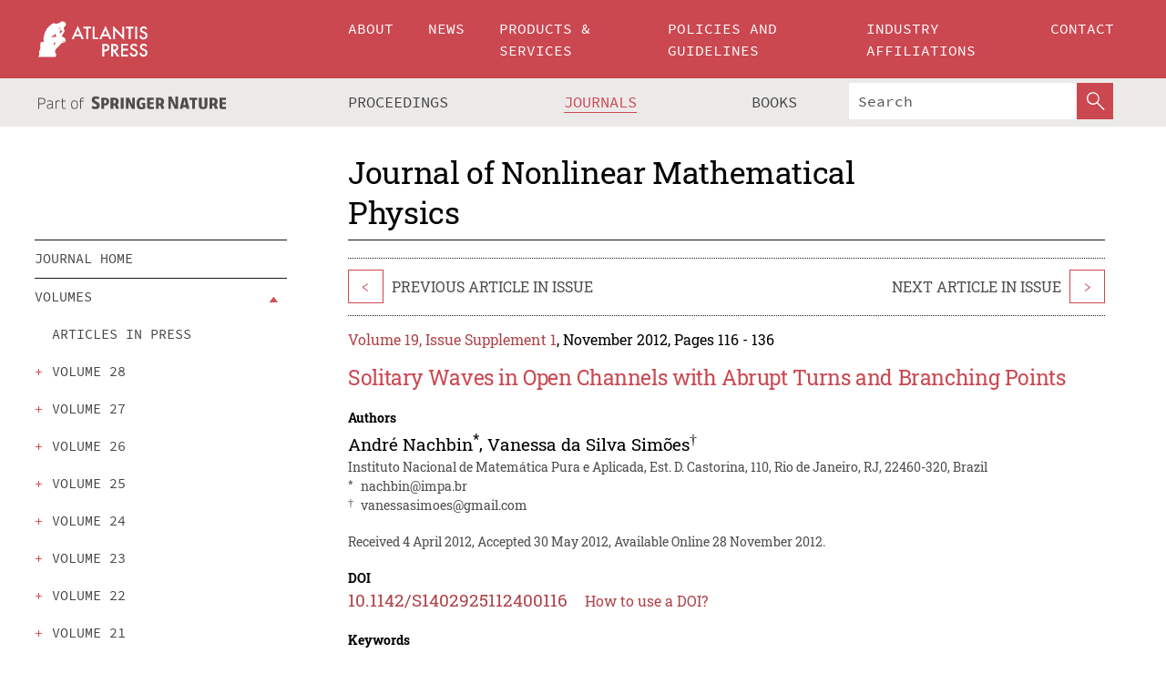

--- FILE ---
content_type: text/html;charset=utf-8
request_url: https://download.atlantis-press.com/journals/jnmp/125950948
body_size: 10042
content:
<!DOCTYPE html>
<html lang="en" xml:lang="en"  xmlns:mml="http://www.w3.org/1998/Math/MathML">
	<head>
		<meta charset="utf-8" />
		<meta http-equiv="x-ua-compatible" content="ie=edge">
		<title>Solitary Waves in Open Channels with Abrupt Turns and Branching Points | Atlantis Press</title>
		<meta name="description" content="The dynamics of solitary waves is studied in intricate domains such as open channels with sharp-bends and branching points. Of particular interest, the wave characteristics at sharp-bends is rationalized by using the Jacobian of the Schwarz–Christoffel transformation. It is observed that it acts in a similar fashion as a topography in other wave models..."/>
		<meta name="citation_title" content="Solitary Waves in Open Channels with Abrupt Turns and Branching Points"/>
		<meta name="citation_author" content="André Nachbin"/>
		<meta name="citation_author" content="Vanessa da Silva Simões"/>
		<meta name="citation_publication_date" content="2012/11/28"/>
		<meta name="citation_publisher" content="Atlantis Press"/>
		<meta name="citation_journal_title" content="Journal of Nonlinear Mathematical Physics"/>
		<meta name="citation_pdf_url" content="https://www.atlantis-press.com/article/125950948.pdf"/>
		<meta name="citation_abstract_html_url" content="https://www.atlantis-press.com/journals/jnmp/125950948"/>
		<meta name="citation_keywords" content="Water waves; solitary waves; tsunami in channels"/>
		<meta name="citation_doi" content="10.1142/S1402925112400116"/>
		<meta name="citation_volume" content="19"/>
		<meta name="citation_issue" content="Supplement 1"/>
		<meta name="citation_issn" content="1776-0852"/>
		<meta name="citation_firstpage" content="116"/>
		<meta name="citation_lastpage" content="136"/>
		<link rel="schema.dc" href="http://purl.org/dc/elements/1.1/"/>
		<link rel="canonical" href="https://www.atlantis-press.com/journals/jnmp/125950948"/>
		<meta name="dc.title" content="Solitary Waves in Open Channels with Abrupt Turns and Branching Points"/>
		<meta name="dc.date" content="2012/11/28"/>
		<meta name="dc.contributor" content="André Nachbin"/>
		<meta name="dc.contributor" content="Vanessa da Silva Simões"/>
		
		<meta name="google-site-verification" content="KbXqECmkG4u41SPnOg7xKarpOc1__nxmSFJD8O-ETRg">
		<meta name="google-site-verification" content="esf3zRvZW3DUm6rnNPeP5zLkXwngJ7yCxdrjPBsC_Cs" />
        <meta name="google-site-verification" content="q42GV0Ck9Ue1ZO-kKDK1k1puTvDHwKW978q5P94tsHA" />
		<meta name="viewport" content="width=device-width, initial-scale=1">
		<link rel="stylesheet" href="/css/v1.0-5371-gfd9dab477/icons.css">
		<link rel="stylesheet" href="/css/v1.0-5371-gfd9dab477/bundle.css">
		<script>
			(function(w,d,s,l,i) {
			    w[l]=w[l]||[];
			    w[l].push({
			    'gtm.start':new Date().getTime(),event:'gtm.js'
			    });
			    var f=d.getElementsByTagName(s)[0],
					j=d.createElement(s),dl=l!='dataLayer'?'&l='+l:'';
			    j.async=true;
			    j.src='https://www.googletagmanager.com/gtm.js?id='+i+dl;
			    f.parentNode.insertBefore(j,f);
			})
			(window,document,'script','dataLayer','GTM-M97PJDV');
		</script>
		<script type="text/javascript">
			function CURRENT_YEAR() { return 2026; }
			var globals = (function(w){
				var globals = {"env":"production","version":"v1.0-5371-gfd9dab477","features":["alerts","notifications","remove-crossref-messages-from-inbox","277--trend-md-tracking-code","315--proceedings-proposal-reminders","67--counter-compliance-logging","441--measurements"]};
				globals.isFeatureEnabled = function(f) { return globals.features.indexOf(f) >= 0; };
				return w.globals = globals;
			})(window);
		</script>
	</head>
	<body>
		<noscript><iframe src="https://www.googletagmanager.com/ns.html?id=GTM-M97PJDV"
		height="0" width="0" style="display:none;visibility:hidden"></iframe></noscript>
		<div><div><div id="clientsidecomponent-0"><div class="src-layouts-Header-container maxWidth src-layouts-Header-main" role="banner"><div class="src-layouts-Header-containerInner maxWidthInner"><a id="logo" href="/" class="src-layouts-Header-logo"><img class="src-layouts-Header-logoImage" src="/images/atlantis-press.svg" title="Atlantis Press" alt="Atlantis Press Logo" width="120" height="40"/></a></div></div><div class="src-layouts-Header-menuSecondary src-layouts-Header-menuContainer maxWidth"><div class="src-layouts-Header-menuContainerInner maxWidthInner"><div class="src-layouts-Header-snLogoImageContainer" role="complementary"><img class="src-layouts-Header-snLogo" alt="Part of Springer Nature" title="Atlantis Press is Part of Springer Nature" src="/images/part-of-springer-nature.svg"/></div><nav class="src-layouts-Header-submenuContainer src-layouts-Header-submenuSecondary" style="margin-top:0" role="navigation" aria-label="SecondaryNavigation"><ul class="src-layouts-Header-submenu"><li class="src-layouts-Header-submenuItem"><a class="src-layouts-Header-submenuLink" href="/proceedings"><span class="">Proceedings</span></a></li><li class="src-layouts-Header-submenuItem"><a class="src-layouts-Header-submenuLink src-layouts-Header-isActive" href="/journals"><span class="">Journals</span></a></li><li class="src-layouts-Header-submenuItem"><a class="src-layouts-Header-submenuLink" href="/books"><span class="">Books</span></a></li></ul><div class="src-layouts-Header-searchMobileInner"><form class="src-layouts-Header-search" action="/search" method="get"><input type="search" class="src-layouts-Header-searchBox" name="q" placeholder="Search" aria-label="Search"/><button type="submit" class="src-layouts-Header-searchButton" aria-label="SearchButton"><img style="width:20px;height:20px;display:block;margin:2px 5px" src="/images/loupe.svg" alt="Search Button Icon" width="20" height="20"/></button></form></div></nav></div></div></div></div><div id="contentContainer" role="main"><div class="src-components-container maxWidth"><div class="src-components-containerInner content maxWidthInner"><div id="contentTitleSidebar" class="src-components-titleSidebar"></div><div id="contentTitle" class="src-components-titleMain"><div class="src-components-padder pageTitle"><h1>Journal of Nonlinear Mathematical Physics</h1></div></div><div id="sidebar" class="src-components-bodySidebar"><div id="clientsidecomponent-1"><nav id="stickyNav" class="subnav"><ul><li><a href="/journals/jnmp">Journal Home</a></li><li class="hasChildren"><a href="#volumes">Volumes</a><span class="toggle "></span></li><li><a href="/journals/jnmp/articles">search</a></li><li><a href="/journals/jnmp/aims-and-scope">Aims &amp; scope</a></li><li><a href="/journals/jnmp/editorial-board">Editorial board</a></li><li><a href="/journals/jnmp/submit-your-paper">Submit your paper</a></li><li><a href="/journals/jnmp/author-guidelines">Author guidelines</a></li><li><a href="/journals/jnmp/publishing-info">Publishing info</a></li><li><a href="/journals/jnmp/metrics">Journal Metrics</a></li><li><a href="/journals/jnmp/news">Journal News</a></li></ul></nav></div></div><div id="contentPage" class="src-components-bodyMain"><div class="src-components-padder"><div class="src-components-withBorder"><div><article><div class="src-components-prevNextSection"><div class="src-components-prevLinkWrap src-components-paginationLinks"><a class="src-components-prevLink src-components-Search-itemLink" href="/journals/jnmp/125950947" title="Solitary Traveling Water Waves of Moderate Amplitude">&lt;</a><span class="src-components-prevNextLinkText">Previous Article In Issue</span></div><div class="src-components-downloadWrap"></div><div class="src-components-nextLinkWrap src-components-paginationLinks"><span class="src-components-prevNextLinkText">Next Article In Issue</span><a class="src-components-nextLink src-components-Search-itemLink" href="/journals/jnmp/125950945" title="A Problem in the Classical Theory of Water Waves: Weakly Nonlinear Waves in the Presence of Vorticity">&gt;</a></div></div><div class="src-components-detailIssue"><span style="padding-right:1rem"><a class="textContent" href="/journals/jnmp/issue/476">Volume 19, Issue Supplement 1</a>, November 2012, Pages 116 - 136</span></div><h1 class="src-components-title">Solitary Waves in Open Channels with Abrupt Turns and Branching Points</h1><div class="src-components-detailList"><div><div class="src-components-detailLabel">Authors</div><div class="src-components-detailDefinition"><div><span><span>André Nachbin<sup><a href="#C1">*</a></sup></span></span><span>, <span>Vanessa da Silva Simões<sup><a href="#C2">†</a></sup></span></span><div class="src-components-detailAffiliations"><div><span class="src-components-detailAffiliationsDescNoLabel">Instituto Nacional de Matemática Pura e Aplicada, Est. D. Castorina, 110, Rio de Janeiro, RJ, 22460-320, Brazil</span></div></div></div><div class="src-components-detailAffiliations"><div><sup class="src-components-detailAffiliationsLabel">*</sup><span class="src-components-detailAffiliationsDesc"><a>nachbin@impa.br</a></span></div><div><sup class="src-components-detailAffiliationsLabel">†</sup><span class="src-components-detailAffiliationsDesc"><a>vanessasimoes@gmail.com</a></span></div></div></div></div></div><div class="src-components-detailTimeline">Received 4 April 2012, Accepted 30 May 2012, Available Online 28 November 2012.</div><dl class="src-components-detailList textContent"><dt class="src-components-detailLabel">DOI</dt><dd class="src-components-detailDefinition"><a href="https://doi.org/10.1142/S1402925112400116">10.1142/S1402925112400116</a><a class="src-components-doiLink" href="/using-dois">How to use a DOI?</a></dd><dt class="src-components-detailLabel">Keywords</dt><dd class="src-components-detailDefinition">Water waves; solitary waves; tsunami in channels</dd><dt class="src-components-detailLabel" id="abstract-0">Abstract</dt><dd class="src-components-detailDefinition"><div class="src-components-content textContent"><p>The dynamics of solitary waves is studied in intricate domains such as open channels with sharp-bends and branching points. Of particular interest, the wave characteristics at sharp-bends is rationalized by using the Jacobian of the Schwarz–Christoffel transformation. It is observed that it acts in a similar fashion as a topography in other wave models previously studied. Previous numerical studies are revisited. A new very efficient algorithm is described, which computationally solves the problem in much more general channel configurations than presented in the literature. Also the conformal mapping naturally leads to a new strategy regarding the geometrical singularity at the sharp-bends. Finally preliminary results illustrate the use of the mapping&apos;s Jacobian at a channel&apos;s branching point. A future goal of this study regards deducing accurate reduced (one-dimensional) models for the reflection and transmission of solitary waves on graphs/networks.</p></div></dd><dt class="src-components-detailLabel">Copyright</dt><dd class="src-components-detailDefinitionCopyright textContent">© 2012 The Authors. Published by Atlantis Press and Taylor &amp; Francis</dd><dt class="src-components-detailLabel">Open Access</dt><dd class="src-components-detailDefinitionCopyright textContent"><span>This is an open access article distributed under the CC BY-NC 4.0 license (<a href="http://creativecommons.org/licenses/by-nc/4.0/" class="ext-link">http://creativecommons.org/licenses/by-nc/4.0/</a>).</span></dd></dl><br/><p><a href="https://www.atlantis-press.com/article/125950948.pdf" class="src-components-link"><span>Download article (PDF)</span></a><br/></p><div class="src-components-prevNextSection"><div class="src-components-prevLinkWrap src-components-paginationLinks"><a class="src-components-prevLink src-components-Search-itemLink" href="/journals/jnmp/125950947" title="Solitary Traveling Water Waves of Moderate Amplitude">&lt;</a><span class="src-components-prevNextLinkText">Previous Article In Issue</span></div><div class="src-components-downloadWrap"></div><div class="src-components-nextLinkWrap src-components-paginationLinks"><span class="src-components-prevNextLinkText">Next Article In Issue</span><a class="src-components-nextLink src-components-Search-itemLink" href="/journals/jnmp/125950945" title="A Problem in the Classical Theory of Water Waves: Weakly Nonlinear Waves in the Presence of Vorticity">&gt;</a></div></div><div class="src-components-metaContainer textContent"><dl class="src-components-metaList"><dt class="src-components-metaLabel">Journal</dt><dd class="src-components-metaDefinition"><a href="/journals/jnmp">Journal of Nonlinear Mathematical Physics</a></dd><dt class="src-components-metaLabel">Volume-Issue</dt><dd class="src-components-metaDefinition">19 - Supplement 1</dd><dt class="src-components-metaLabel">Pages</dt><dd class="src-components-metaDefinition">116 - 136</dd><dt class="src-components-metaLabel">Publication Date</dt><dd class="src-components-metaDefinition">2012/11/28</dd><dt class="src-components-metaLabel">ISSN (Online)</dt><dd class="src-components-metaDefinition">1776-0852</dd><dt class="src-components-metaLabel">ISSN (Print)</dt><dd class="src-components-metaDefinition">1402-9251</dd><dt class="src-components-metaLabel">DOI</dt><dd class="src-components-metaDefinition"><a href="https://doi.org/10.1142/S1402925112400116">10.1142/S1402925112400116</a><a style="font-size:0.7rem;margin-left:20px" href="/using-dois">How to use a DOI?</a></dd><dt class="src-components-metaLabel">Copyright</dt><dd class="src-components-metaDefinition">© 2012 The Authors. Published by Atlantis Press and Taylor &amp; Francis</dd><dt class="src-components-metaLabel">Open Access</dt><dd class="src-components-metaDefinition"><span>This is an open access article distributed under the CC BY-NC 4.0 license (<a href="http://creativecommons.org/licenses/by-nc/4.0/" class="ext-link">http://creativecommons.org/licenses/by-nc/4.0/</a>).</span></dd></dl></div><div><div id="clientsidecomponent-2" class="src-components-citeContainer"><h3>Cite this article</h3><div><div class="src-components-tabs src-components-tabsNonJustified"><a class="src-components-tab src-components-tabActive">ris</a><a class="src-components-tab false">enw</a><a class="src-components-tab false">bib</a><span class="src-components-spacer"></span></div><div style="clear:left"><div class="src-components-tabContent"><div><pre class="src-components-citationCode">TY  - JOUR
AU  - André Nachbin
AU  - Vanessa da Silva Simões
PY  - 2012
DA  - 2012/11/28
TI  - Solitary Waves in Open Channels with Abrupt Turns and Branching Points
JO  - Journal of Nonlinear Mathematical Physics
SP  - 116
EP  - 136
VL  - 19
IS  - Supplement 1
SN  - 1776-0852
UR  - https://doi.org/10.1142/S1402925112400116
DO  - 10.1142/S1402925112400116
ID  - Nachbin2012
ER  -
</pre><div><a download="citation.ris" href="[data-uri]" class="src-components-link"><span>download .ris</span></a><span style="padding-left:14px"></span><a href="" class="src-components-button"><span>copy to clipboard</span></a></div></div></div></div></div></div></div></article></div></div></div></div></div></div></div><footer id="footer" class="src-layouts-Footer-main" role="contentinfo"><div class="src-layouts-Footer-container maxWidth"><div class="src-layouts-Footer-containerInner maxWidthInner"><div class="src-layouts-Footer-about"><h2 class="src-layouts-Footer-titleMain"><a class="src-layouts-Footer-titleLink" href="/">Atlantis Press</a></h2><div class="src-layouts-Footer-aboutText"><p>Atlantis Press – now part of Springer Nature – is a professional publisher of scientific, technical &amp; medical (STM) proceedings, journals and books. We offer world-class services, fast turnaround times and personalised communication. The proceedings and journals on our platform are Open Access and generate millions of downloads every month.</p></div><div class="src-layouts-Footer-contact textContent"><div>For more information, please contact us at: <a href="mailto:contact@atlantis-press.com">contact@atlantis-press.com</a></div></div></div><div class="src-layouts-Footer-linkList"><a class="src-layouts-Footer-link" href="/proceedings"><span>Proceedings</span></a><a class="src-layouts-Footer-link" href="/journals"><span>Journals</span></a><a class="src-layouts-Footer-link" href="/books"><span>Books</span></a><a class="src-layouts-Footer-link" href="/policies"><span>Policies</span></a><button class="src-layouts-Footer-manageCookiesButton" data-cc-action="preferences">Manage Cookies/Do Not Sell My Info</button></div><div class="src-layouts-Footer-linkList"><a class="src-layouts-Footer-link" href="/about"><span>About</span></a><a class="src-layouts-Footer-link" href="/news"><span>News</span></a><a class="src-layouts-Footer-link" href="/contact"><span>Contact</span></a><a class="src-layouts-Footer-link" href="/search"><span>Search</span></a></div></div></div><div class="src-layouts-Footer-copyrightMenu maxWidth"><div class="src-layouts-Footer-copyrightMenuInner maxWidthInner"><div class="src-layouts-Footer-footerLeft">Copyright © 2006-2026 Atlantis Press – now part of Springer Nature</div><div class="src-layouts-Footer-footerRight"><div class="src-layouts-Footer-footerRightItem"><a class="src-layouts-Footer-smallLink" href="/">Home</a><a class="src-layouts-Footer-smallLink" href="/privacy-policy">Privacy Policy</a><a class="src-layouts-Footer-smallLink" href="/terms-of-use">Terms of use</a></div><div class="src-layouts-Footer-footerRightItem"><a target="_blank" class="src-components-social" title="Facebook" href="https://www.facebook.com/AtlantisPress/"><i class="icon-facebook-official"></i></a><a target="_blank" class="src-components-social" title="Twitter" href="https://twitter.com/prmarketingAP"><i class="icon-twitter"></i></a><a target="_blank" class="src-components-social" title="LinkedIn" href="https://www.linkedin.com/company/atlantis-press/"><i class="icon-linkedin-squared"></i></a></div></div></div></div></footer></div>
		<script type="text/x-mathjax-config">
				MathJax.Hub.Config({
				  displayAlign: 'center',
				  "fast-preview": {
					disabled: true
				  },
				  CommonHTML: { linebreaks: { automatic: true } },
				  PreviewHTML: { linebreaks: { automatic: true } },
				  'HTML-CSS': { linebreaks: { automatic: true } },
				  SVG: {
					scale: 90,
					linebreaks: { automatic: true }
				  }
				});
			  </script>
			  <script async src="https://cdnjs.cloudflare.com/ajax/libs/mathjax/2.7.5/MathJax.js?config=MML_SVG"></script>
		<script src="/js/v1.0-5371-gfd9dab477/bundle.js"></script>
		<script>SystemJS.import('main').then(function(main) {main.createClientSideComponents([{"id":"clientsidecomponent-0","module":"layouts/Header","componentClass":"default","props":{"currentPath":"/journals/jnmp/125950948"}},{"id":"clientsidecomponent-1","module":"components/Nav","componentClass":"SubNav","props":{"items":[{"link":{"title":"Journal Home","href":"/journals/jnmp"}},{"link":{"title":"Volumes","href":"#volumes"},"children":[{"link":{"title":"Articles in press","href":"/journals/jnmp/articles-in-press","isDefaultActive":false},"children":[]},{"link":{"title":"volume 28","href":"#volume-28"},"children":[{"link":{"title":"issue 1","href":"/journals/jnmp/issue/509","isDefaultActive":false}},{"link":{"title":"issue 2","href":"/journals/jnmp/issue/521","isDefaultActive":false}},{"link":{"title":"issue 3","href":"/journals/jnmp/issue/539","isDefaultActive":false}}]},{"link":{"title":"volume 27","href":"#volume-27"},"children":[{"link":{"title":"issue 1","href":"/journals/jnmp/issue/445","isDefaultActive":false}},{"link":{"title":"issue 2","href":"/journals/jnmp/issue/444","isDefaultActive":false}},{"link":{"title":"issue 3","href":"/journals/jnmp/issue/443","isDefaultActive":false}},{"link":{"title":"issue 4","href":"/journals/jnmp/issue/442","isDefaultActive":false}}]},{"link":{"title":"volume 26","href":"#volume-26"},"children":[{"link":{"title":"issue 1","href":"/journals/jnmp/issue/446","isDefaultActive":false}},{"link":{"title":"issue 2","href":"/journals/jnmp/issue/447","isDefaultActive":false}},{"link":{"title":"issue 3","href":"/journals/jnmp/issue/448","isDefaultActive":false}},{"link":{"title":"issue 4","href":"/journals/jnmp/issue/449","isDefaultActive":false}}]},{"link":{"title":"volume 25","href":"#volume-25"},"children":[{"link":{"title":"issue 1","href":"/journals/jnmp/issue/451","isDefaultActive":false}},{"link":{"title":"issue 2","href":"/journals/jnmp/issue/452","isDefaultActive":false}},{"link":{"title":"issue 3","href":"/journals/jnmp/issue/450","isDefaultActive":false}},{"link":{"title":"issue 4","href":"/journals/jnmp/issue/453","isDefaultActive":false}}]},{"link":{"title":"volume 24","href":"#volume-24"},"children":[{"link":{"title":"issue 1","href":"/journals/jnmp/issue/457","isDefaultActive":false}},{"link":{"title":"issue 2","href":"/journals/jnmp/issue/454","isDefaultActive":false}},{"link":{"title":"issue 3","href":"/journals/jnmp/issue/458","isDefaultActive":false}},{"link":{"title":"issue 4","href":"/journals/jnmp/issue/456","isDefaultActive":false}},{"link":{"title":"issue Supplement 1","href":"/journals/jnmp/issue/455","isDefaultActive":false}}]},{"link":{"title":"volume 23","href":"#volume-23"},"children":[{"link":{"title":"issue 1","href":"/journals/jnmp/issue/460","isDefaultActive":false}},{"link":{"title":"issue 2","href":"/journals/jnmp/issue/461","isDefaultActive":false}},{"link":{"title":"issue 3","href":"/journals/jnmp/issue/459","isDefaultActive":false}},{"link":{"title":"issue 4","href":"/journals/jnmp/issue/462","isDefaultActive":false}}]},{"link":{"title":"volume 22","href":"#volume-22"},"children":[{"link":{"title":"issue 1","href":"/journals/jnmp/issue/464","isDefaultActive":false}},{"link":{"title":"issue 2","href":"/journals/jnmp/issue/465","isDefaultActive":false}},{"link":{"title":"issue 3","href":"/journals/jnmp/issue/463","isDefaultActive":false}},{"link":{"title":"issue 4","href":"/journals/jnmp/issue/466","isDefaultActive":false}}]},{"link":{"title":"volume 21","href":"#volume-21"},"children":[{"link":{"title":"issue 1","href":"/journals/jnmp/issue/469","isDefaultActive":false}},{"link":{"title":"issue 2","href":"/journals/jnmp/issue/471","isDefaultActive":false}},{"link":{"title":"issue 3","href":"/journals/jnmp/issue/468","isDefaultActive":false}},{"link":{"title":"issue 4","href":"/journals/jnmp/issue/470","isDefaultActive":false}}]},{"link":{"title":"volume 20","href":"#volume-20"},"children":[{"link":{"title":"issue 1","href":"/journals/jnmp/issue/478","isDefaultActive":false}},{"link":{"title":"issue 2","href":"/journals/jnmp/issue/472","isDefaultActive":false}},{"link":{"title":"issue 3","href":"/journals/jnmp/issue/473","isDefaultActive":false}},{"link":{"title":"issue 4","href":"/journals/jnmp/issue/474","isDefaultActive":false}},{"link":{"title":"issue Supplement 1","href":"/journals/jnmp/issue/475","isDefaultActive":false}}]},{"link":{"title":"volume 19","href":"#volume-19"},"children":[{"link":{"title":"issue 1","href":"/journals/jnmp/issue/477","isDefaultActive":false}},{"link":{"title":"issue 2","href":"/journals/jnmp/issue/479","isDefaultActive":false}},{"link":{"title":"issue 3","href":"/journals/jnmp/issue/480","isDefaultActive":false}},{"link":{"title":"issue 4","href":"/journals/jnmp/issue/481","isDefaultActive":false}},{"link":{"title":"issue Supplement 1","href":"/journals/jnmp/issue/476","isDefaultActive":true}}]},{"link":{"title":"volume 18","href":"#volume-18"},"children":[{"link":{"title":"issue 1","href":"/journals/jnmp/issue/490","isDefaultActive":false}},{"link":{"title":"issue 2","href":"/journals/jnmp/issue/491","isDefaultActive":false}},{"link":{"title":"issue 3","href":"/journals/jnmp/issue/482","isDefaultActive":false}},{"link":{"title":"issue 4","href":"/journals/jnmp/issue/483","isDefaultActive":false}},{"link":{"title":"issue Supplement 1","href":"/journals/jnmp/issue/484","isDefaultActive":false}},{"link":{"title":"issue Supplement 2","href":"/journals/jnmp/issue/485","isDefaultActive":false}}]},{"link":{"title":"volume 17","href":"#volume-17"},"children":[{"link":{"title":"issue 1","href":"/journals/jnmp/issue/486","isDefaultActive":false}},{"link":{"title":"issue 2","href":"/journals/jnmp/issue/487","isDefaultActive":false}},{"link":{"title":"issue 3","href":"/journals/jnmp/issue/488","isDefaultActive":false}},{"link":{"title":"issue 4","href":"/journals/jnmp/issue/489","isDefaultActive":false}},{"link":{"title":"issue Supplement 1","href":"/journals/jnmp/issue/492","isDefaultActive":false}}]},{"link":{"title":"volume 16","href":"#volume-16"},"children":[{"link":{"title":"issue 1","href":"/journals/jnmp/issue/493","isDefaultActive":false}},{"link":{"title":"issue 2","href":"/journals/jnmp/issue/494","isDefaultActive":false}},{"link":{"title":"issue 3","href":"/journals/jnmp/issue/495","isDefaultActive":false}},{"link":{"title":"issue 4","href":"/journals/jnmp/issue/496","isDefaultActive":false}},{"link":{"title":"issue Supplement 1","href":"/journals/jnmp/issue/497","isDefaultActive":false}}]},{"link":{"title":"volume 15","href":"#volume-15"},"children":[{"link":{"title":"issue 1","href":"/journals/jnmp/issue/62","isDefaultActive":false}},{"link":{"title":"issue 2","href":"/journals/jnmp/issue/64","isDefaultActive":false}},{"link":{"title":"issue 3","href":"/journals/jnmp/issue/70","isDefaultActive":false}},{"link":{"title":"issue 4","href":"/journals/jnmp/issue/71","isDefaultActive":false}},{"link":{"title":"issue Supplement 1","href":"/journals/jnmp/issue/66","isDefaultActive":false}},{"link":{"title":"issue Supplement 2","href":"/journals/jnmp/issue/67","isDefaultActive":false}},{"link":{"title":"issue supplement 3","href":"/journals/jnmp/issue/68","isDefaultActive":false}}]},{"link":{"title":"volume 14","href":"#volume-14"},"children":[{"link":{"title":"issue 1","href":"/journals/jnmp/issue/57","isDefaultActive":false}},{"link":{"title":"issue 2","href":"/journals/jnmp/issue/58","isDefaultActive":false}},{"link":{"title":"issue 3","href":"/journals/jnmp/issue/59","isDefaultActive":false}},{"link":{"title":"issue 4","href":"/journals/jnmp/issue/60","isDefaultActive":false}}]},{"link":{"title":"volume 13","href":"#volume-13"},"children":[{"link":{"title":"issue 1","href":"/journals/jnmp/issue/4","isDefaultActive":false}},{"link":{"title":"issue 2","href":"/journals/jnmp/issue/3","isDefaultActive":false}},{"link":{"title":"issue 3","href":"/journals/jnmp/issue/1","isDefaultActive":false}},{"link":{"title":"issue 4","href":"/journals/jnmp/issue/11","isDefaultActive":false}},{"link":{"title":"issue Supplement","href":"/journals/jnmp/issue/2","isDefaultActive":false}}]},{"link":{"title":"volume 12","href":"#volume-12"},"children":[{"link":{"title":"issue 1","href":"/journals/jnmp/issue/9","isDefaultActive":false}},{"link":{"title":"issue 2","href":"/journals/jnmp/issue/8","isDefaultActive":false}},{"link":{"title":"issue 3","href":"/journals/jnmp/issue/7","isDefaultActive":false}},{"link":{"title":"issue 4","href":"/journals/jnmp/issue/6","isDefaultActive":false}},{"link":{"title":"issue Supplement 1","href":"/journals/jnmp/issue/10","isDefaultActive":false}},{"link":{"title":"issue Supplement 2","href":"/journals/jnmp/issue/5","isDefaultActive":false}}]},{"link":{"title":"volume 11","href":"#volume-11"},"children":[{"link":{"title":"issue 1","href":"/journals/jnmp/issue/16","isDefaultActive":false}},{"link":{"title":"issue 2","href":"/journals/jnmp/issue/15","isDefaultActive":false}},{"link":{"title":"issue 3","href":"/journals/jnmp/issue/14","isDefaultActive":false}},{"link":{"title":"issue 4","href":"/journals/jnmp/issue/12","isDefaultActive":false}},{"link":{"title":"issue Supplement 1","href":"/journals/jnmp/issue/13","isDefaultActive":false}}]},{"link":{"title":"volume 10","href":"#volume-10"},"children":[{"link":{"title":"issue 1","href":"/journals/jnmp/issue/22","isDefaultActive":false}},{"link":{"title":"issue 2","href":"/journals/jnmp/issue/21","isDefaultActive":false}},{"link":{"title":"issue 3","href":"/journals/jnmp/issue/20","isDefaultActive":false}},{"link":{"title":"issue 4","href":"/journals/jnmp/issue/18","isDefaultActive":false}},{"link":{"title":"issue Supplement 1","href":"/journals/jnmp/issue/19","isDefaultActive":false}},{"link":{"title":"issue Supplement 2","href":"/journals/jnmp/issue/17","isDefaultActive":false}}]},{"link":{"title":"volume 9","href":"#volume-9"},"children":[{"link":{"title":"issue 1","href":"/journals/jnmp/issue/28","isDefaultActive":false}},{"link":{"title":"issue 2","href":"/journals/jnmp/issue/26","isDefaultActive":false}},{"link":{"title":"issue 3","href":"/journals/jnmp/issue/25","isDefaultActive":false}},{"link":{"title":"issue 4","href":"/journals/jnmp/issue/23","isDefaultActive":false}},{"link":{"title":"issue Supplement 1","href":"/journals/jnmp/issue/27","isDefaultActive":false}},{"link":{"title":"issue Supplement 2","href":"/journals/jnmp/issue/24","isDefaultActive":false}}]},{"link":{"title":"volume 8","href":"#volume-8"},"children":[{"link":{"title":"issue 1","href":"/journals/jnmp/issue/33","isDefaultActive":false}},{"link":{"title":"issue 2","href":"/journals/jnmp/issue/31","isDefaultActive":false}},{"link":{"title":"issue 3","href":"/journals/jnmp/issue/30","isDefaultActive":false}},{"link":{"title":"issue 4","href":"/journals/jnmp/issue/29","isDefaultActive":false}},{"link":{"title":"issue Supplement","href":"/journals/jnmp/issue/32","isDefaultActive":false}}]},{"link":{"title":"volume 7","href":"#volume-7"},"children":[{"link":{"title":"issue 1","href":"/journals/jnmp/issue/37","isDefaultActive":false}},{"link":{"title":"issue 2","href":"/journals/jnmp/issue/36","isDefaultActive":false}},{"link":{"title":"issue 3","href":"/journals/jnmp/issue/35","isDefaultActive":false}},{"link":{"title":"issue 4","href":"/journals/jnmp/issue/34","isDefaultActive":false}}]},{"link":{"title":"volume 6","href":"#volume-6"},"children":[{"link":{"title":"issue 1","href":"/journals/jnmp/issue/41","isDefaultActive":false}},{"link":{"title":"issue 2","href":"/journals/jnmp/issue/40","isDefaultActive":false}},{"link":{"title":"issue 3","href":"/journals/jnmp/issue/39","isDefaultActive":false}},{"link":{"title":"issue 4","href":"/journals/jnmp/issue/38","isDefaultActive":false}}]},{"link":{"title":"volume 5","href":"#volume-5"},"children":[{"link":{"title":"issue 1","href":"/journals/jnmp/issue/45","isDefaultActive":false}},{"link":{"title":"issue 2","href":"/journals/jnmp/issue/44","isDefaultActive":false}},{"link":{"title":"issue 3","href":"/journals/jnmp/issue/43","isDefaultActive":false}},{"link":{"title":"issue 4","href":"/journals/jnmp/issue/42","isDefaultActive":false}}]},{"link":{"title":"volume 4","href":"#volume-4"},"children":[{"link":{"title":"issue 1-2","href":"/journals/jnmp/issue/47","isDefaultActive":false}},{"link":{"title":"issue 3-4","href":"/journals/jnmp/issue/46","isDefaultActive":false}}]},{"link":{"title":"volume 3","href":"#volume-3"},"children":[{"link":{"title":"issue 1-2","href":"/journals/jnmp/issue/49","isDefaultActive":false}},{"link":{"title":"issue 3-4","href":"/journals/jnmp/issue/48","isDefaultActive":false}}]},{"link":{"title":"volume 2","href":"#volume-2"},"children":[{"link":{"title":"issue 1","href":"/journals/jnmp/issue/52","isDefaultActive":false}},{"link":{"title":"issue 2","href":"/journals/jnmp/issue/51","isDefaultActive":false}},{"link":{"title":"issue 3-4","href":"/journals/jnmp/issue/50","isDefaultActive":false}}]},{"link":{"title":"volume 1","href":"#volume-1"},"children":[{"link":{"title":"issue 1","href":"/journals/jnmp/issue/56","isDefaultActive":false}},{"link":{"title":"issue 2","href":"/journals/jnmp/issue/55","isDefaultActive":false}},{"link":{"title":"issue 3","href":"/journals/jnmp/issue/54","isDefaultActive":false}},{"link":{"title":"issue 4","href":"/journals/jnmp/issue/53","isDefaultActive":false}}]}]},{"link":{"title":"search","href":"/journals/jnmp/articles"}},{"link":{"title":"Aims & scope","href":"/journals/jnmp/aims-and-scope"}},{"link":{"title":"Editorial board","href":"/journals/jnmp/editorial-board"}},{"link":{"title":"Submit your paper","href":"/journals/jnmp/submit-your-paper"}},{"link":{"title":"Author guidelines","href":"/journals/jnmp/author-guidelines"}},{"link":{"title":"Publishing info","href":"/journals/jnmp/publishing-info"}},{"link":{"title":"Journal Metrics","href":"/journals/jnmp/metrics"}},{"link":{"title":"Journal News","href":"/journals/jnmp/news"}}],"id":"pageNav"}},{"id":"clientsidecomponent-2","module":"components/article","componentClass":"Cite","props":{"article":{"authors":[],"publicationyear":2012,"isPdfAvailable":"Yes","article_type_id":1,"publisher_id":"JNMP-19-0116-s001","journal_issue_id":476,"publicationdayofmonth":28,"is_depot":false,"journal_id":1,"active_revision_id":9414,"proofingState":"FINAL","createdAt":"2021-01-07T03:58:32.000","doaj_id":null,"lastPageInPublication":"136","hasContentXml":0,"file":"article/file/125950948.pdf","hasXml":1,"issueNr":"Supplement 1","fullxml":"\x3c?xml version=\"1.0\" encoding=\"UTF-8\"?>\n\x3c!DOCTYPE article PUBLIC \"-//NLM//DTD JATS (Z39.96) Journal Archiving and Interchange DTD v1.0 20120330//EN\" \"JATS-archivearticle1.dtd\">\n\x3carticle article-type=\"research-article\" xml:lang=\"en\" xmlns:mml=\"http://www.w3.org/1998/Math/MathML\" xmlns:xlink=\"http://www.w3.org/1999/xlink\">\n\x3cfront>\n\x3cjournal-meta>\n\x3cjournal-id journal-id-type=\"publisher-id\">JNMP\x3c/journal-id>\n\x3cjournal-title-group>\n\x3cjournal-title>Journal of Nonlinear Mathematical Physics\x3c/journal-title>\n\x3c/journal-title-group>\n\x3cissn pub-type=\"ppub\">1402-9251\x3c/issn>\n\x3cissn pub-type=\"epub\">1776-0852\x3c/issn>\n\x3cpublisher>\n\x3cpublisher-name>Atlantis Press\x3c/publisher-name>\n\x3c/publisher>\n\x3c/journal-meta>\n\x3carticle-meta>\n\x3carticle-id pub-id-type=\"publisher-id\">JNMP-19-0116-s001\x3c/article-id>\n\x3carticle-id pub-id-type=\"doi\">10.1142/S1402925112400116\x3c/article-id>\n\x3carticle-categories>\n\n\x3csubj-group subj-group-type=\"article type\">\n\x3csubject>Research Article\x3c/subject>\n\x3c/subj-group>\n\x3c/article-categories>\n\x3ctitle-group>\n\x3carticle-title>Solitary Waves in Open Channels with Abrupt Turns and Branching Points\x3c/article-title>\n\x3c/title-group>\n\x3ccontrib-group>\n\x3ccontrib contrib-type=\"author\">\n\x3cname>\n\x3csurname>Nachbin\x3c/surname>\n\x3cgiven-names>André\x3c/given-names>\n\x3c/name>\n\x3cxref ref-type=\"corresp\" rid=\"C1\">\x3csup>*\x3c/sup>\x3c/xref>\n\x3c/contrib>\n\x3ccontrib contrib-type=\"author\">\n\x3cname>\n\x3csurname>da Silva Simões\x3c/surname>\n\x3cgiven-names>Vanessa\x3c/given-names>\n\x3c/name>\n\x3cxref ref-type=\"corresp\" rid=\"C2\">\x3csup>†\x3c/sup>\x3c/xref>\n\x3c/contrib>\n\x3caff id=\"AFF1\">Instituto Nacional de Matemática Pura e Aplicada, Est. D. Castorina, 110, Rio de Janeiro, RJ, 22460-320, Brazil\x3c/aff>\n\x3c/contrib-group>\n\x3cauthor-notes>\n\x3ccorresp id=\"C1\">\x3clabel>*\x3c/label>\x3cemail>nachbin@impa.br\x3c/email>\x3c/corresp>\n\x3ccorresp id=\"C2\">\x3clabel>†\x3c/label>\x3cemail>vanessasimoes@gmail.com\x3c/email>\x3c/corresp>\n\x3c/author-notes>\n\n\x3cpub-date pub-type=\"ppub\">\n\x3cyear>2012\x3c/year>\n\x3c/pub-date>\n\x3cvolume>19\x3c/volume>\n\x3cissue>Supplement 1\x3c/issue>\n\x3cfpage>116\x3c/fpage>\n\x3clpage>136\x3c/lpage>\n\x3chistory>\n\x3cdate date-type=\"received\">\n\x3cday>04\x3c/day>\n\x3cmonth>04\x3c/month>\n\x3cyear>2012\x3c/year>\n\x3c/date>\n\x3cdate date-type=\"accepted\">\n\x3cday>30\x3c/day>\n\x3cmonth>05\x3c/month>\n\x3cyear>2012\x3c/year>\n\x3c/date>\n\x3c/history>\n\x3cpermissions>\n\x3ccopyright-statement>© 2012 The Authors. Published by Atlantis Press and Taylor &amp; Francis\x3c/copyright-statement>\n\x3ccopyright-year>2012\x3c/copyright-year>\n\x3clicense license-type=\"open-access\">\n\x3clicense-p>This is an open access article distributed under the CC BY-NC 4.0 license (\x3cext-link ext-link-type=\"uri\" xlink:href=\"http://creativecommons.org/licenses/by-nc/4.0/\">http://creativecommons.org/licenses/by-nc/4.0/\x3c/ext-link>).\x3c/license-p>\n\x3c/license>\n\x3c/permissions>\n\x3cabstract>\n\x3cp>The dynamics of solitary waves is studied in intricate domains such as open channels with sharp-bends and branching points. Of particular interest, the wave characteristics at sharp-bends is rationalized by using the Jacobian of the Schwarz–Christoffel transformation. It is observed that it acts in a similar fashion as a topography in other wave models previously studied. Previous numerical studies are revisited. A new very efficient algorithm is described, which computationally solves the problem in much more general channel configurations than presented in the literature. Also the conformal mapping naturally leads to a new strategy regarding the geometrical singularity at the sharp-bends. Finally preliminary results illustrate the use of the mapping's Jacobian at a channel's branching point. A future goal of this study regards deducing accurate reduced (one-dimensional) models for the reflection and transmission of solitary waves on graphs/networks.\x3c/p>\n\x3c/abstract>\n\x3ckwd-group>\x3ctitle>Keywords\x3c/title>\n\x3ckwd>Water waves\x3c/kwd>\n\x3ckwd>solitary waves\x3c/kwd>\n\x3ckwd>tsunami in channels\x3c/kwd>\n\x3c/kwd-group>\n\x3ckwd-group kwd-group-type=\"MSC\">\x3ctitle>Mathematics Subject Classification 2000\x3c/title>\n\x3ckwd>22E46\x3c/kwd>\n\x3ckwd>53C35\x3c/kwd>\n\x3ckwd>57S20\x3c/kwd>\n\x3c/kwd-group>\n\x3cself-uri content-type=\"pdf\" xlink:href=\"125950948.pdf\"/>\x3cpub-date pub-type=\"epub\">\x3cyear>2012\x3c/year>\x3cmonth>11\x3c/month>\x3cday>28\x3c/day>\x3c/pub-date>\x3c/article-meta>\n\x3c/front>\n\x3c/article>","isPublic":1,"title":"Solitary Waves in Open Channels with Abrupt Turns and Branching Points","firstPageInPublication":"116","subtitleHtml":null,"dateRevised":null,"corresponding_author_country_id":32,"titleHtml":"Solitary Waves in Open Channels with Abrupt Turns and Branching Points","id":125950948,"updatedAt":"2021-01-07T03:59:46.000","isFinal":1,"dateAvailableOnline":"2012-11-28T00:00:00.000","subtitle":null,"date_deleted":null,"volumeNr":"19","isSubmittable":1,"state":"PUBLISHED","dateReceived":"2012-04-04T00:00:00.000","dateAccepted":"2012-05-30T00:00:00.000","publicationDate":null,"publicationmonth":11,"metadata_json":{"doi":"10.1142/S1402925112400116","fpage":"116","issue":"Supplement 1","lpage":"136","title":"Solitary Waves in Open Channels with Abrupt Turns and Branching Points","volume":"19","authors":[{"name":"André Nachbin","collab":"","surname":"Nachbin","givenNames":"André","isCorrespondingAuthor":false},{"name":"Vanessa da Silva Simões","collab":"","surname":"da Silva Simões","givenNames":"Vanessa","isCorrespondingAuthor":false}],"journal":{"code":"JNMP","issn":"1402-9251","title":"Journal of Nonlinear Mathematical Physics"},"license":{"type":"open-access","description":"This is an open access article distributed under the CC BY-NC 4.0 license (\x3ca href=\"http://creativecommons.org/licenses/by-nc/4.0/\" class=\"ext-link\">http://creativecommons.org/licenses/by-nc/4.0/\x3c/a>)."},"abstract":"The dynamics of solitary waves is studied in intricate domains such as open channels with sharp-bends and branching points. Of particular interest, the wave characteristics at sharp-bends is rationalized by using the Jacobian of the Schwarz–Christoffel transformation. It is observed that it acts in a similar fashion as a topography in other wave models previously studied. Previous numerical studies are revisited. A new very efficient algorithm is described, which computationally solves the problem in much more general channel configurations than presented in the literature. Also the conformal mapping naturally leads to a new strategy regarding the geometrical singularity at the sharp-bends. Finally preliminary results illustrate the use of the mapping&apos;s Jacobian at a channel&apos;s branching point. A future goal of this study regards deducing accurate reduced (one-dimensional) models for the reflection and transmission of solitary waves on graphs/networks.","keywords":["Water waves","solitary waves","tsunami in channels"],"pseudoId":"JNMP-19-0116-s001","timeline":{"accepted":{"day":"30","year":"2012","month":"05"},"received":{"day":"04","year":"2012","month":"04"},"available":{"day":"28","year":"2012","month":"11"}},"abstracts":[{"html":"\x3cp>The dynamics of solitary waves is studied in intricate domains such as open channels with sharp-bends and branching points. Of particular interest, the wave characteristics at sharp-bends is rationalized by using the Jacobian of the Schwarz–Christoffel transformation. It is observed that it acts in a similar fashion as a topography in other wave models previously studied. Previous numerical studies are revisited. A new very efficient algorithm is described, which computationally solves the problem in much more general channel configurations than presented in the literature. Also the conformal mapping naturally leads to a new strategy regarding the geometrical singularity at the sharp-bends. Finally preliminary results illustrate the use of the mapping&apos;s Jacobian at a channel&apos;s branching point. A future goal of this study regards deducing accurate reduced (one-dimensional) models for the reflection and transmission of solitary waves on graphs/networks.\x3c/p>","title":"Abstract"}],"titleHtml":"Solitary Waves in Open Channels with Abrupt Turns and Branching Points","authorData":{"authorNotes":[{"body":"\x3ca>nachbin@impa.br\x3c/a>","type":"Footnote","label":"*"},{"body":"\x3ca>vanessasimoes@gmail.com\x3c/a>","type":"Footnote","label":"†"}],"contribGroups":[{"authors":[{"name":"André Nachbin","refs":[{"id":"C1","type":"corresp","label":"*"}],"email":"","collab":"","surname":"Nachbin","contribIds":[],"givenNames":"André","corresponding":false},{"name":"Vanessa da Silva Simões","refs":[{"id":"C2","type":"corresp","label":"†"}],"email":"","collab":"","surname":"da Silva Simões","contribIds":[],"givenNames":"Vanessa","corresponding":false}],"affiliations":[{"body":"Instituto Nacional de Matemática Pura e Aplicada, Est. D. Castorina, 110, Rio de Janeiro, RJ, 22460-320, Brazil"}]}]},"categories":[{"type":"heading","title":"Article"},{"type":"article type","title":"Research Article"}],"conference":null,"pdfFilename":"JNMP-19-0116-s001.pdf","permissions":{"copyrightYear":"2012","copyrightStatement":"© 2012 The Authors. Published by Atlantis Press and Taylor & Francis"},"specificUse":"Archive","proceedingsSeries":null},"corresponding_author_affiliation":"Instituto Nacional de Matemática Pura e Aplicada, Est. D. Castorina, 110, Rio de Janeiro, RJ, 22460-320, Brazil","issueDescription":"Supplement 1","zipentry_filename":"125950948.pdf","doi":"10.1142/S1402925112400116","type":"journal","journal":{"code":"JNMP","print":true,"title":"Journal of Nonlinear Mathematical Physics","p_issn":"1402-9251","payment_configuration_id":3,"apc_amount_cents_default":75000,"trendMD":false,"is_doaj":false,"createdAt":"1994-02-01T00:00:00.000","prefaceText":null,"welcomeText":null,"doaj_id":null,"isPresentable":true,"updatedAt":"2021-07-04T21:23:05.000","id":1,"e_issn":"1776-0852"},"issue":{"isSupplement":true,"journal_id":1,"issueDescription":"Supplement 1","supplementSubtitle":null,"isbn":null,"issueDate":"2012-11-28T12:00:00.000","isFinished":false,"volume":19,"supplementTitle":"","id":476,"rank":101,"isRolling":false},"articleType":{"id":1,"title":"Research Article"}}}}])});</script>
		<!-- Global site tag (gtag.js) - Google Analytics -->
				<script async src="https://www.googletagmanager.com/gtag/js?id=UA-3203984-3"></script>
				<script type="text/plain" data-cc-script="C02">
					window.dataLayer = window.dataLayer || [];
					function gtag(){dataLayer.push(arguments);}
					gtag('js', new Date());
					gtag('config', 'UA-3203984-3');
				</script>
		<script type="application/ld+json">{"@context": "http://schema.org","@graph": [
    {
        "@type": "ScholarlyArticle",
        "@id": "#article",
        "headline": "Solitary Waves in Open Channels with Abrupt Turns and Branching Points",
        "name": "Solitary Waves in Open Channels with Abrupt Turns and Branching Points",
        "keywords": "Water waves; solitary waves; tsunami in channels",
        "description": "The dynamics of solitary waves is studied in intricate domains such as open channels with sharp-bends and branching points. Of particular interest, the wave characteristics at sharp-bends is rationalized by using the Jacobian of the Schwarz–Christoffel transformation. It is observed that it acts in a similar fashion as a topography in other wave models previously studied. Previous numerical studies are revisited. A new very efficient algorithm is described, which computationally solves the problem in much more general channel configurations than presented in the literature. Also the conformal mapping naturally leads to a new strategy regarding the geometrical singularity at the sharp-bends. Finally preliminary results illustrate the use of the mapping&apos;s Jacobian at a channel&apos;s branching point. A future goal of this study regards deducing accurate reduced (one-dimensional) models for the reflection and transmission of solitary waves on graphs/networks.",
        "pageStart": "116",
        "pageEnd": "136",
        "datePublished": "2012/11/28",
        "url": "https://www.atlantis-press.com/journals/jnmp/125950948",
        "sameAs": "https://doi.org/10.1142/S1402925112400116",
        "author": [
            {
                "@type": "Person",
                "name": "André Nachbin"
            },
            {
                "@type": "Person",
                "name": "Vanessa da Silva Simões"
            }
        ],
        "isPartof": {
            "url": "/journals/jnmp/issue/476"
        }
    }
]}</script>
		<script>(function (w, d, id) {if (!d.documentElement) {return;}var t, rest, e, eTop, eHeight, isSticky, h = function () {var shouldBeSticky = isSticky;t = typeof w.pageXOffset !== "undefined" ? w.pageYOffset : ((d.compatMode || "") === "CSS1Compat") ? d.documentElement.scrollTop : d.body.scrollTop;if (typeof t !== "number") {return;}e = d.getElementById(id);if (!e) {return;}if (typeof eTop === "undefined") {eTop = (function (ptr) {var ret = 0;do {ret += ptr.offsetTop;} while (ptr = ptr.offsetParent);return ret;})(e);eHeight = e.offsetHeight;}if (d.documentElement.offsetWidth < 860) {shouldBeSticky = false;} else {shouldBeSticky = t > eTop && document.getElementById("contentPage").offsetHeight > eHeight + 10;}if (!isSticky && shouldBeSticky) {isSticky = true;e.setAttribute("data-w", e.style.width);e.setAttribute("data-pos", e.style.position);e.setAttribute("data-t", e.style.top);e.style.width = e.offsetWidth + "px";e.style.position = "fixed";} else if (isSticky && !shouldBeSticky) {isSticky = false;e.style.width = e.getAttribute("data-w");e.style.top = e.getAttribute("data-t");e.style.position = e.getAttribute("data-pos");}if (isSticky) {rest = d.documentElement.offsetHeight- d.getElementById("footer").offsetHeight- e.offsetHeight- t;if (rest < 0) {e.style.top = "" + rest + "px";} else if (e.style.top !== "0") {e.style.top = "0";}}};h();w.addEventListener("scroll", h);w.addEventListener("resize", h);w.addEventListener("orientationchange", h);})(window, document, "stickyNav");</script>
		
		<script>SystemJS.import('stats').then(function(stats) { stats.init(); })</script>
	</body>
</html>
